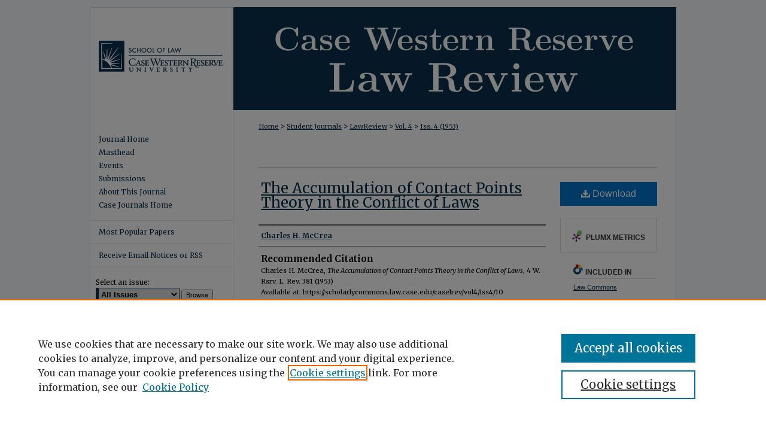

--- FILE ---
content_type: text/html; charset=UTF-8
request_url: https://scholarlycommons.law.case.edu/caselrev/vol4/iss4/10/
body_size: 7494
content:

<!DOCTYPE html>
<html lang="en">
<head><!-- inj yui3-seed: --><script type='text/javascript' src='//cdnjs.cloudflare.com/ajax/libs/yui/3.6.0/yui/yui-min.js'></script><script type='text/javascript' src='//ajax.googleapis.com/ajax/libs/jquery/1.10.2/jquery.min.js'></script><!-- Adobe Analytics --><script type='text/javascript' src='https://assets.adobedtm.com/4a848ae9611a/d0e96722185b/launch-d525bb0064d8.min.js'></script><script type='text/javascript' src=/assets/nr_browser_production.js></script>

<!-- def.1 -->
<meta charset="utf-8">
<meta name="viewport" content="width=device-width">
<title>
"The Accumulation of Contact Points Theory in the Conflict of Laws" by Charles H. McCrea
</title>


<!-- FILE article_meta-tags.inc --><!-- FILE: /srv/sequoia/main/data/assets/site/article_meta-tags.inc -->
<meta itemprop="name" content="The Accumulation of Contact Points Theory in the Conflict of Laws">
<meta property="og:title" content="The Accumulation of Contact Points Theory in the Conflict of Laws">
<meta name="twitter:title" content="The Accumulation of Contact Points Theory in the Conflict of Laws">
<meta property="article:author" content="Charles H. McCrea">
<meta name="author" content="Charles H. McCrea">
<meta name="robots" content="noodp, noydir">
<meta name="description" content="By Charles H. McCrea, Published on 01/01/53">
<meta itemprop="description" content="By Charles H. McCrea, Published on 01/01/53">
<meta name="twitter:description" content="By Charles H. McCrea, Published on 01/01/53">
<meta property="og:description" content="By Charles H. McCrea, Published on 01/01/53">
<meta name="bepress_citation_journal_title" content="Case Western Reserve Law Review">
<meta name="bepress_citation_firstpage" content="381">
<meta name="bepress_citation_author" content="McCrea, Charles H.">
<meta name="bepress_citation_title" content="The Accumulation of Contact Points Theory in the Conflict of Laws">
<meta name="bepress_citation_date" content="1953">
<meta name="bepress_citation_volume" content="4">
<meta name="bepress_citation_issue" content="4">
<!-- FILE: /srv/sequoia/main/data/assets/site/ir_download_link.inc -->
<!-- FILE: /srv/sequoia/main/data/assets/site/article_meta-tags.inc (cont) -->
<meta name="bepress_citation_pdf_url" content="https://scholarlycommons.law.case.edu/cgi/viewcontent.cgi?article=3345&amp;context=caselrev">
<meta name="bepress_citation_abstract_html_url" content="https://scholarlycommons.law.case.edu/caselrev/vol4/iss4/10">
<meta name="bepress_citation_issn" content="0008-7262">
<meta name="bepress_citation_online_date" content="2016/5/4">
<meta name="viewport" content="width=device-width">
<!-- Additional Twitter data -->
<meta name="twitter:card" content="summary">
<!-- Additional Open Graph data -->
<meta property="og:type" content="article">
<meta property="og:url" content="https://scholarlycommons.law.case.edu/caselrev/vol4/iss4/10">
<meta property="og:site_name" content="Case Western Reserve University School of Law Scholarly Commons">




<!-- FILE: article_meta-tags.inc (cont) -->
<meta name="bepress_is_article_cover_page" content="1">


<!-- sh.1 -->
<link rel="stylesheet" href="/caselrev/ir-journal-style.css" type="text/css" media="screen">
<link rel="alternate" type="application/rss+xml" title="Case Western Reserve Law Review Newsfeed" href="/caselrev/recent.rss">
<link rel="shortcut icon" href="/favicon.ico" type="image/x-icon">

<link type="text/css" rel="stylesheet" href="/assets/floatbox/floatbox.css">
<script type="text/javascript" src="/assets/jsUtilities.js"></script>
<script type="text/javascript" src="/assets/footnoteLinks.js"></script>
<link rel="stylesheet" href="/ir-print.css" type="text/css" media="print">
<!--[if IE]>
<link rel="stylesheet" href="/ir-ie.css" type="text/css" media="screen">
<![endif]-->
<!-- end sh.1 -->




<script type="text/javascript">var pageData = {"page":{"environment":"prod","productName":"bpdg","language":"en","name":"ir_journal:volume:issue:article","businessUnit":"els:rp:st"},"visitor":{}};</script>

</head>
<body >
<!-- FILE /srv/sequoia/main/data/assets/site/ir_journal/header.pregen -->

	<!-- FILE: /srv/sequoia/main/data/journals/scholarlycommons.law.case.edu/caselrev/assets/header_custom.inc --><!-- FILE: /srv/sequoia/main/data/assets/site/mobile_nav.inc --><!--[if !IE]>-->
<script src="/assets/scripts/dc-mobile/dc-responsive-nav.js"></script>

<header id="mobile-nav" class="nav-down device-fixed-height" style="visibility: hidden;">
  
  
  <nav class="nav-collapse">
    <ul>
      <li class="menu-item active device-fixed-width"><a href="https://scholarlycommons.law.case.edu" title="Home" data-scroll >Home</a></li>
      <li class="menu-item device-fixed-width"><a href="https://scholarlycommons.law.case.edu/do/search/advanced/" title="Search" data-scroll ><i class="icon-search"></i> Search</a></li>
      <li class="menu-item device-fixed-width"><a href="https://scholarlycommons.law.case.edu/communities.html" title="Browse" data-scroll >Browse Collections</a></li>
      <li class="menu-item device-fixed-width"><a href="/cgi/myaccount.cgi?context=" title="My Account" data-scroll >My Account</a></li>
      <li class="menu-item device-fixed-width"><a href="https://scholarlycommons.law.case.edu/about.html" title="About" data-scroll >About</a></li>
      <li class="menu-item device-fixed-width"><a href="https://network.bepress.com" title="Digital Commons Network" data-scroll ><img width="16" height="16" alt="DC Network" style="vertical-align:top;" src="/assets/md5images/8e240588cf8cd3a028768d4294acd7d3.png"> Digital Commons Network™</a></li>
    </ul>
  </nav>
</header>

<script src="/assets/scripts/dc-mobile/dc-mobile-nav.js"></script>
<!--<![endif]-->
<!-- FILE: /srv/sequoia/main/data/journals/scholarlycommons.law.case.edu/caselrev/assets/header_custom.inc (cont) -->

<div id="caselrev">
	<div id="container">
		<a href="#main" class="skiplink" accesskey="2" >Skip to main content</a>

			

			
				<div id="header">
					<!-- FILE: /srv/sequoia/main/data/journals/scholarlycommons.law.case.edu/caselrev/assets/ir_logo.inc -->




	<div id="logo">
		<a href="http://law.case.edu/" title="Case Western Reserve University School of Law" alt="Case Western Reserve University School of Law" >
			<img border="0" width='240' height='172' src="/assets/md5images/f6969e604989d85949bb8a64db0f4042.gif" alt="">
		</a>
	</div>







<!-- FILE: /srv/sequoia/main/data/journals/scholarlycommons.law.case.edu/caselrev/assets/header_custom.inc (cont) -->
					<div id="pagetitle">
						
						
							<h1>
								<a href="https://scholarlycommons.law.case.edu/caselrev" title="Case Western Reserve Law Review" >
										Case Western Reserve Law Review
								</a>
							</h1>
						
					</div>
				</div>
			

			
			
		<div id="wrapper">
			<div id="content">
				<div id="main" class="text">
					
<!-- FILE: /srv/sequoia/main/data/assets/site/ir_journal/ir_breadcrumb.inc -->
	<ul id="pager">
		<li>&nbsp;</li>
		 
		<li>&nbsp;</li> 
		
	</ul>

<div class="crumbs" role="navigation" aria-label="Breadcrumb">
	<p>
		

		
		
		
			<a href="https://scholarlycommons.law.case.edu" class="ignore" >Home</a>
		
		
		
		
		
		
		
		
		 <span aria-hidden="true">&gt;</span> 
			<a href="https://scholarlycommons.law.case.edu/student_journals" class="ignore" >Student Journals</a>
		
		
		
		
		
		 <span aria-hidden="true">&gt;</span> 
			<a href="https://scholarlycommons.law.case.edu/caselrev" class="ignore" >LawReview</a>
		
		
		
		 <span aria-hidden="true">&gt;</span> 
			<a href="https://scholarlycommons.law.case.edu/caselrev/vol4" class="ignore" >Vol. 4</a>
		
		
		
		
		
		
		 <span aria-hidden="true">&gt;</span> 
			<a href="https://scholarlycommons.law.case.edu/caselrev/vol4/iss4" class="ignore" >Iss. 4 (1953)</a>
		
		
		
		
		
	</p>
</div>

<div class="clear">&nbsp;</div>
<!-- FILE: /srv/sequoia/main/data/journals/scholarlycommons.law.case.edu/caselrev/assets/header_custom.inc (cont) -->


	<!-- FILE: /srv/sequoia/main/data/assets/site/ir_journal/volume/issue/ir_journal_logo.inc -->





 





<!-- FILE: /srv/sequoia/main/data/journals/scholarlycommons.law.case.edu/caselrev/assets/header_custom.inc (cont) -->

<!-- FILE: /srv/sequoia/main/data/assets/site/ir_journal/header.pregen (cont) -->

<script type="text/javascript" src="/assets/floatbox/floatbox.js"></script>
<!-- FILE: /srv/sequoia/main/data/assets/site/ir_journal/article_info.inc --><!-- FILE: /srv/sequoia/main/data/assets/site/openurl.inc -->
<!-- FILE: /srv/sequoia/main/data/assets/site/ir_journal/article_info.inc (cont) -->
<!-- FILE: /srv/sequoia/main/data/assets/site/ir_download_link.inc -->
<!-- FILE: /srv/sequoia/main/data/assets/site/ir_journal/article_info.inc (cont) -->
<!-- FILE: /srv/sequoia/main/data/assets/site/ir_journal/ir_article_header.inc --><div id="sub">
<div id="alpha"><!-- FILE: /srv/sequoia/main/data/assets/site/ir_journal/article_info.inc (cont) --><div id='title' class='element'>
<h1><a href='https://scholarlycommons.law.case.edu/cgi/viewcontent.cgi?article=3345&amp;context=caselrev'>The Accumulation of Contact Points Theory in the Conflict of Laws</a></h1>
</div>
<div class='clear'></div>
<div id='authors' class='element'>
<h2 class='visually-hidden'>Authors</h2>
<p class="author"><a href='https://scholarlycommons.law.case.edu/do/search/?q=author%3A%22Charles%20H.%20McCrea%22&start=0&context=5534335'><strong>Charles H. McCrea</strong></a><br />
</p></div>
<div class='clear'></div>
<div id='recommended_citation' class='element'>
<h2 class='field-heading'>Recommended Citation</h2>
<!-- FILE: /srv/sequoia/main/data/journals/scholarlycommons.law.case.edu/caselrev/assets/ir_citation.inc --><p class="citation">
Charles H. McCrea, 
<em>The Accumulation of Contact Points Theory in the Conflict of Laws</em>, 4 W. Rsrv. L. Rev. 381 (1953)
<br>
Available at:
https://scholarlycommons.law.case.edu/caselrev/vol4/iss4/10
</p><!-- FILE: /srv/sequoia/main/data/assets/site/ir_journal/article_info.inc (cont) --></div>
<div class='clear'></div>
</div>
    </div>
    <div id='beta_7-3'>
<!-- FILE: /srv/sequoia/main/data/assets/site/info_box_7_3.inc --><!-- FILE: /srv/sequoia/main/data/assets/site/openurl.inc -->
<!-- FILE: /srv/sequoia/main/data/assets/site/info_box_7_3.inc (cont) -->
<!-- FILE: /srv/sequoia/main/data/assets/site/ir_download_link.inc -->
<!-- FILE: /srv/sequoia/main/data/assets/site/info_box_7_3.inc (cont) -->
	<!-- FILE: /srv/sequoia/main/data/assets/site/info_box_download_button.inc --><div class="aside download-button">
      <a id="pdf" class="btn" href="https://scholarlycommons.law.case.edu/cgi/viewcontent.cgi?article=3345&amp;context=caselrev" title="PDF (393&nbsp;KB) opens in new window" target="_blank" > 
    	<i class="icon-download-alt" aria-hidden="true"></i>
        Download
      </a>
</div>
<!-- FILE: /srv/sequoia/main/data/assets/site/info_box_7_3.inc (cont) -->
	<!-- FILE: /srv/sequoia/main/data/assets/site/info_box_embargo.inc -->
<!-- FILE: /srv/sequoia/main/data/assets/site/info_box_7_3.inc (cont) -->
<!-- FILE: /srv/sequoia/main/data/assets/site/info_box_custom_upper.inc -->
<!-- FILE: /srv/sequoia/main/data/assets/site/info_box_7_3.inc (cont) -->
<!-- FILE: /srv/sequoia/main/data/assets/site/info_box_openurl.inc -->
<!-- FILE: /srv/sequoia/main/data/assets/site/info_box_7_3.inc (cont) -->
<!-- FILE: /srv/sequoia/main/data/assets/site/info_box_article_metrics.inc -->
<div id="article-stats" class="aside hidden">
    <p class="article-downloads-wrapper hidden"><span id="article-downloads"></span> DOWNLOADS</p>
    <p class="article-stats-date hidden">Since May 04, 2016</p>
    <p class="article-plum-metrics">
        <a href="https://plu.mx/plum/a/?repo_url=https://scholarlycommons.law.case.edu/caselrev/vol4/iss4/10" class="plumx-plum-print-popup plum-bigben-theme" data-badge="true" data-hide-when-empty="true" ></a>
    </p>
</div>
<script type="text/javascript" src="//cdn.plu.mx/widget-popup.js"></script>
<!-- Article Download Counts -->
<script type="text/javascript" src="/assets/scripts/article-downloads.pack.js"></script>
<script type="text/javascript">
    insertDownloads(8554742);
</script>
<!-- Add border to Plum badge & download counts when visible -->
<script>
// bind to event when PlumX widget loads
jQuery('body').bind('plum:widget-load', function(e){
// if Plum badge is visible
  if (jQuery('.PlumX-Popup').length) {
// remove 'hidden' class
  jQuery('#article-stats').removeClass('hidden');
  jQuery('.article-stats-date').addClass('plum-border');
  }
});
// bind to event when page loads
jQuery(window).bind('load',function(e){
// if DC downloads are visible
  if (jQuery('#article-downloads').text().length > 0) {
// add border to aside
  jQuery('#article-stats').removeClass('hidden');
  }
});
</script>
<!-- Adobe Analytics: Download Click Tracker -->
<script>
$(function() {
  // Download button click event tracker for PDFs
  $(".aside.download-button").on("click", "a#pdf", function(event) {
    pageDataTracker.trackEvent('navigationClick', {
      link: {
          location: 'aside download-button',
          name: 'pdf'
      }
    });
  });
  // Download button click event tracker for native files
  $(".aside.download-button").on("click", "a#native", function(event) {
    pageDataTracker.trackEvent('navigationClick', {
        link: {
            location: 'aside download-button',
            name: 'native'
        }
     });
  });
});
</script>
<!-- FILE: /srv/sequoia/main/data/assets/site/info_box_7_3.inc (cont) -->
	<!-- FILE: /srv/sequoia/main/data/assets/site/info_box_disciplines.inc -->
	<div id="beta-disciplines" class="aside">
		<h4>Included in</h4>
	<p>
					<a href="https://network.bepress.com/hgg/discipline/578" title="Law Commons" >Law Commons</a>
	</p>
	</div>
<!-- FILE: /srv/sequoia/main/data/assets/site/info_box_7_3.inc (cont) -->
<!-- FILE: /srv/sequoia/main/data/assets/site/bookmark_widget.inc -->
<div id="share" class="aside">
<h2>Share</h2>
	<div class="a2a_kit a2a_kit_size_24 a2a_default_style">
    	<a class="a2a_button_facebook"></a>
    	<a class="a2a_button_linkedin"></a>
		<a class="a2a_button_whatsapp"></a>
		<a class="a2a_button_email"></a>
    	<a class="a2a_dd"></a>
    	<script async src="https://static.addtoany.com/menu/page.js"></script>
	</div>
</div>
<!-- FILE: /srv/sequoia/main/data/assets/site/info_box_7_3.inc (cont) -->
<!-- FILE: /srv/sequoia/main/data/assets/site/info_box_geolocate.inc --><!-- FILE: /srv/sequoia/main/data/assets/site/ir_geolocate_enabled_and_displayed.inc -->
<!-- FILE: /srv/sequoia/main/data/assets/site/info_box_geolocate.inc (cont) -->
<!-- FILE: /srv/sequoia/main/data/assets/site/info_box_7_3.inc (cont) -->
	<!-- FILE: /srv/sequoia/main/data/assets/site/zotero_coins.inc -->
<span class="Z3988" title="ctx_ver=Z39.88-2004&amp;rft_val_fmt=info%3Aofi%2Ffmt%3Akev%3Amtx%3Ajournal&amp;rft_id=https%3A%2F%2Fscholarlycommons.law.case.edu%2Fcaselrev%2Fvol4%2Fiss4%2F10&amp;rft.atitle=The%20Accumulation%20of%20Contact%20Points%20Theory%20in%20the%20Conflict%20of%20Laws&amp;rft.aufirst=Charles&amp;rft.aulast=McCrea&amp;rft.jtitle=Case%20Western%20Reserve%20Law%20Review&amp;rft.volume=4&amp;rft.issue=4&amp;rft.issn=0008-7262&amp;rft.spage=381&amp;rft.date=1953-01-01">COinS</span>
<!-- FILE: /srv/sequoia/main/data/assets/site/info_box_7_3.inc (cont) -->
<!-- FILE: /srv/sequoia/main/data/assets/site/info_box_custom_lower.inc -->
<!-- FILE: /srv/sequoia/main/data/assets/site/info_box_7_3.inc (cont) -->
<!-- FILE: /srv/sequoia/main/data/assets/site/ir_journal/article_info.inc (cont) --></div>
<div class='clear'>&nbsp;</div>
<!-- FILE: /srv/sequoia/main/data/assets/site/ir_article_custom_fields.inc -->
<!-- FILE: /srv/sequoia/main/data/assets/site/ir_journal/article_info.inc (cont) -->
<!-- FILE: /srv/sequoia/main/data/assets/site/ir_journal/volume/issue/article/index.html (cont) --> 

<!-- FILE /srv/sequoia/main/data/assets/site/ir_journal/footer.pregen -->

	<!-- FILE: /srv/sequoia/main/data/assets/site/ir_journal/footer_custom_7_8.inc -->				</div>

<div class="verticalalign">&nbsp;</div>
<div class="clear">&nbsp;</div>

			</div>

				<div id="sidebar">
					<!-- FILE: /srv/sequoia/main/data/assets/site/ir_journal/ir_journal_sidebar_7_8.inc -->

	<!-- FILE: /srv/sequoia/main/data/journals/scholarlycommons.law.case.edu/caselrev/assets/ir_journal_sidebar_links_7_8.inc --><ul class="sb-custom-journal">
	<li class="sb-home">
		<a href="https://scholarlycommons.law.case.edu/caselrev" title="Case Western Reserve Law Review" accesskey="1" >
				Journal Home
		</a>
	</li>
		<li class="sb-ed-board">
			<a href="https://scholarlycommons.law.case.edu/caselrev/editorialboard.html" title="Editorial Board" >
					Masthead
			</a>
		</li>
		<li class="sb-aims">
			<a href="https://scholarlycommons.law.case.edu/caselrev/events.html" title="Events" >
					Events
			</a>
		</li>
		<li class="sb-policies">
			<a href="https://scholarlycommons.law.case.edu/caselrev/policies.html" title="Case Western Reserve Law Review Policies" >
					Submissions
			</a>
		</li>
		<li class="sb-about">
			<a href="https://scholarlycommons.law.case.edu/caselrev/about.html" title="About this Journal" >
					About This Journal
			</a>
		</li>
	<li class="sb-custom">
		<a href="http://law.case.edu/StudentLife/Journals.aspx" title="Case Journals Home" >Case Journals Home</a>
	</li>
</ul>
<!-- FILE: /srv/sequoia/main/data/assets/site/ir_journal/ir_journal_sidebar_7_8.inc (cont) -->
		<!-- FILE: /srv/sequoia/main/data/assets/site/urc_badge.inc -->
<!-- FILE: /srv/sequoia/main/data/assets/site/ir_journal/ir_journal_sidebar_7_8.inc (cont) -->
	<!-- FILE: /srv/sequoia/main/data/assets/site/ir_journal/ir_journal_navcontainer_7_8.inc --><div id="navcontainer">
	<ul id="navlist">
			<li class="sb-popular">
				<a href="https://scholarlycommons.law.case.edu/caselrev/topdownloads.html" title="View the top downloaded papers" >
						Most Popular Papers
				</a>
			</li>
			<li class="sb-rss">
				<a href="https://scholarlycommons.law.case.edu/caselrev/announcements.html" title="Receive notifications of new content" >
					Receive Email Notices or RSS
				</a>
			</li>
	</ul>
<!-- FILE: /srv/sequoia/main/data/assets/site/ir_journal/ir_journal_special_issue_7_8.inc -->
<!-- FILE: /srv/sequoia/main/data/assets/site/ir_journal/ir_journal_navcontainer_7_8.inc (cont) -->
</div><!-- FILE: /srv/sequoia/main/data/assets/site/ir_journal/ir_journal_sidebar_7_8.inc (cont) -->
	<!-- FILE: /srv/sequoia/main/data/assets/site/ir_journal/ir_journal_sidebar_search_7_8.inc --><div class="sidebar-search">
	<form method="post" action="https://scholarlycommons.law.case.edu/cgi/redirect.cgi" id="browse">
		<label for="url">
			Select an issue:
		</label>
			<br>
		<!-- FILE: /srv/sequoia/main/data/assets/site/ir_journal/ir_journal_volume_issue_popup_7_8.inc --><div>
	<span class="border">
							<select name="url" id="url">
						<option value="https://scholarlycommons.law.case.edu/caselrev/all_issues.html">
							All Issues
						</option>
								<option value="https://scholarlycommons.law.case.edu/caselrev/vol75">
									Vol. 75
								</option>
								<option value="https://scholarlycommons.law.case.edu/caselrev/vol74">
									Vol. 74
								</option>
								<option value="https://scholarlycommons.law.case.edu/caselrev/vol73">
									Vol. 73
								</option>
								<option value="https://scholarlycommons.law.case.edu/caselrev/vol72">
									Vol. 72
								</option>
								<option value="https://scholarlycommons.law.case.edu/caselrev/vol71">
									Vol. 71
								</option>
								<option value="https://scholarlycommons.law.case.edu/caselrev/vol70">
									Vol. 70
								</option>
								<option value="https://scholarlycommons.law.case.edu/caselrev/vol69">
									Vol. 69
								</option>
								<option value="https://scholarlycommons.law.case.edu/caselrev/vol68">
									Vol. 68
								</option>
								<option value="https://scholarlycommons.law.case.edu/caselrev/vol67">
									Vol. 67
								</option>
								<option value="https://scholarlycommons.law.case.edu/caselrev/vol66">
									Vol. 66
								</option>
								<option value="https://scholarlycommons.law.case.edu/caselrev/vol65">
									Vol. 65
								</option>
								<option value="https://scholarlycommons.law.case.edu/caselrev/vol64">
									Vol. 64
								</option>
								<option value="https://scholarlycommons.law.case.edu/caselrev/vol63">
									Vol. 63
								</option>
								<option value="https://scholarlycommons.law.case.edu/caselrev/vol62">
									Vol. 62
								</option>
								<option value="https://scholarlycommons.law.case.edu/caselrev/vol61">
									Vol. 61
								</option>
								<option value="https://scholarlycommons.law.case.edu/caselrev/vol60">
									Vol. 60
								</option>
								<option value="https://scholarlycommons.law.case.edu/caselrev/vol59">
									Vol. 59
								</option>
								<option value="https://scholarlycommons.law.case.edu/caselrev/vol58">
									Vol. 58
								</option>
								<option value="https://scholarlycommons.law.case.edu/caselrev/vol57">
									Vol. 57
								</option>
								<option value="https://scholarlycommons.law.case.edu/caselrev/vol56">
									Vol. 56
								</option>
								<option value="https://scholarlycommons.law.case.edu/caselrev/vol55">
									Vol. 55
								</option>
								<option value="https://scholarlycommons.law.case.edu/caselrev/vol54">
									Vol. 54
								</option>
								<option value="https://scholarlycommons.law.case.edu/caselrev/vol53">
									Vol. 53
								</option>
								<option value="https://scholarlycommons.law.case.edu/caselrev/vol52">
									Vol. 52
								</option>
								<option value="https://scholarlycommons.law.case.edu/caselrev/vol51">
									Vol. 51
								</option>
								<option value="https://scholarlycommons.law.case.edu/caselrev/vol50">
									Vol. 50
								</option>
								<option value="https://scholarlycommons.law.case.edu/caselrev/vol49">
									Vol. 49
								</option>
								<option value="https://scholarlycommons.law.case.edu/caselrev/vol48">
									Vol. 48
								</option>
								<option value="https://scholarlycommons.law.case.edu/caselrev/vol47">
									Vol. 47
								</option>
								<option value="https://scholarlycommons.law.case.edu/caselrev/vol46">
									Vol. 46
								</option>
								<option value="https://scholarlycommons.law.case.edu/caselrev/vol45">
									Vol. 45
								</option>
								<option value="https://scholarlycommons.law.case.edu/caselrev/vol44">
									Vol. 44
								</option>
								<option value="https://scholarlycommons.law.case.edu/caselrev/vol43">
									Vol. 43
								</option>
								<option value="https://scholarlycommons.law.case.edu/caselrev/vol42">
									Vol. 42
								</option>
								<option value="https://scholarlycommons.law.case.edu/caselrev/vol41">
									Vol. 41
								</option>
								<option value="https://scholarlycommons.law.case.edu/caselrev/vol40">
									Vol. 40
								</option>
								<option value="https://scholarlycommons.law.case.edu/caselrev/vol39">
									Vol. 39
								</option>
								<option value="https://scholarlycommons.law.case.edu/caselrev/vol38">
									Vol. 38
								</option>
								<option value="https://scholarlycommons.law.case.edu/caselrev/vol37">
									Vol. 37
								</option>
								<option value="https://scholarlycommons.law.case.edu/caselrev/vol36">
									Vol. 36
								</option>
								<option value="https://scholarlycommons.law.case.edu/caselrev/vol35">
									Vol. 35
								</option>
								<option value="https://scholarlycommons.law.case.edu/caselrev/vol34">
									Vol. 34
								</option>
								<option value="https://scholarlycommons.law.case.edu/caselrev/vol33">
									Vol. 33
								</option>
								<option value="https://scholarlycommons.law.case.edu/caselrev/vol32">
									Vol. 32
								</option>
								<option value="https://scholarlycommons.law.case.edu/caselrev/vol31">
									Vol. 31
								</option>
								<option value="https://scholarlycommons.law.case.edu/caselrev/vol30">
									Vol. 30
								</option>
								<option value="https://scholarlycommons.law.case.edu/caselrev/vol29">
									Vol. 29
								</option>
								<option value="https://scholarlycommons.law.case.edu/caselrev/vol28">
									Vol. 28
								</option>
								<option value="https://scholarlycommons.law.case.edu/caselrev/vol27">
									Vol. 27
								</option>
								<option value="https://scholarlycommons.law.case.edu/caselrev/vol26">
									Vol. 26
								</option>
								<option value="https://scholarlycommons.law.case.edu/caselrev/vol25">
									Vol. 25
								</option>
								<option value="https://scholarlycommons.law.case.edu/caselrev/vol24">
									Vol. 24
								</option>
								<option value="https://scholarlycommons.law.case.edu/caselrev/vol23">
									Vol. 23
								</option>
								<option value="https://scholarlycommons.law.case.edu/caselrev/vol22">
									Vol. 22
								</option>
								<option value="https://scholarlycommons.law.case.edu/caselrev/vol21">
									Vol. 21
								</option>
								<option value="https://scholarlycommons.law.case.edu/caselrev/vol20">
									Vol. 20
								</option>
								<option value="https://scholarlycommons.law.case.edu/caselrev/vol19">
									Vol. 19
								</option>
								<option value="https://scholarlycommons.law.case.edu/caselrev/vol18">
									Vol. 18
								</option>
								<option value="https://scholarlycommons.law.case.edu/caselrev/vol17">
									Vol. 17
								</option>
								<option value="https://scholarlycommons.law.case.edu/caselrev/vol16">
									Vol. 16
								</option>
								<option value="https://scholarlycommons.law.case.edu/caselrev/vol15">
									Vol. 15
								</option>
								<option value="https://scholarlycommons.law.case.edu/caselrev/vol14">
									Vol. 14
								</option>
								<option value="https://scholarlycommons.law.case.edu/caselrev/vol13">
									Vol. 13
								</option>
								<option value="https://scholarlycommons.law.case.edu/caselrev/vol12">
									Vol. 12
								</option>
								<option value="https://scholarlycommons.law.case.edu/caselrev/vol11">
									Vol. 11
								</option>
								<option value="https://scholarlycommons.law.case.edu/caselrev/vol10">
									Vol. 10
								</option>
								<option value="https://scholarlycommons.law.case.edu/caselrev/vol9">
									Vol. 9
								</option>
								<option value="https://scholarlycommons.law.case.edu/caselrev/vol8">
									Vol. 8
								</option>
								<option value="https://scholarlycommons.law.case.edu/caselrev/vol7">
									Vol. 7
								</option>
								<option value="https://scholarlycommons.law.case.edu/caselrev/vol6">
									Vol. 6
								</option>
								<option value="https://scholarlycommons.law.case.edu/caselrev/vol5">
									Vol. 5
								</option>
								<option value="https://scholarlycommons.law.case.edu/caselrev/vol4">
									Vol. 4
								</option>
								<option value="https://scholarlycommons.law.case.edu/caselrev/vol3">
									Vol. 3
								</option>
								<option value="https://scholarlycommons.law.case.edu/caselrev/vol2">
									Vol. 2
								</option>
								<option value="https://scholarlycommons.law.case.edu/caselrev/vol1">
									Vol. 1
								</option>
					</select>
		<input type="submit" value="Browse" class="searchbutton" style="font-size:11px;">
	</span>
</div>
<!-- FILE: /srv/sequoia/main/data/assets/site/ir_journal/ir_journal_sidebar_search_7_8.inc (cont) -->
			<div style="clear:left;">&nbsp;</div>
	</form>
	<!-- FILE: /srv/sequoia/main/data/assets/site/ir_sidebar_search_7_8.inc --><h2>Search</h2>
<form method='get' action='https://scholarlycommons.law.case.edu/do/search/' id="sidebar-search">
	<label for="search" accesskey="4">
		Enter search terms:
	</label>
		<div>
			<span class="border">
				<input type="text" name='q' class="search" id="search">
			</span> 
			<input type="submit" value="Search" class="searchbutton" style="font-size:11px;">
		</div>
	<label for="context">
		Select context to search:
	</label> 
		<div>
			<span class="border">
				<select name="fq" id="context">
						<option value='virtual_ancestor_link:"https://scholarlycommons.law.case.edu/caselrev"'>in this journal</option>
					<option value='virtual_ancestor_link:"https://scholarlycommons.law.case.edu"'>in this commons</option>
					<option value='virtual_ancestor_link:"http:/"'>across all commons</option>
				</select>
			</span>
		</div>
</form>
<p class="advanced">
		<a href="https://scholarlycommons.law.case.edu/do/search/advanced/?fq=virtual_ancestor_link:%22https://scholarlycommons.law.case.edu/caselrev%22" >
			Advanced Search
		</a>
</p>
<!-- FILE: /srv/sequoia/main/data/assets/site/ir_journal/ir_journal_sidebar_search_7_8.inc (cont) -->
</div>
<!-- FILE: /srv/sequoia/main/data/assets/site/ir_journal/ir_journal_sidebar_7_8.inc (cont) -->
	<!-- FILE: /srv/sequoia/main/data/assets/site/ir_journal/ir_journal_issn_7_8.inc -->
	<div id="issn">
		<p class="sb-issn">ISSN: 0008-7262</p>
	</div>
	<div class="clear">&nbsp;</div>
<!-- FILE: /srv/sequoia/main/data/assets/site/ir_journal/ir_journal_sidebar_7_8.inc (cont) -->
	<!-- FILE: /srv/sequoia/main/data/journals/scholarlycommons.law.case.edu/caselrev/assets/ir_journal_custom_lower_7_8.inc --><div id="sb-custom">
<p><strong>Contact the Law Review</strong><br>
11075 East Blvd.<br> 
Cleveland, Ohio 44106<br>
<strong>Email:</strong> <script type="text/javascript">
    //<![CDATA[
        document.write("<a href='mailto:" + "lawreview" + "@" + "case.edu" + "'>" + "lawreview" + "@" + "case.edu" + "<\/a>")
    //]]>
</script><br>
<strong>Phone:</strong> 216.368.3312</p>
</div>
<!-- FILE: /srv/sequoia/main/data/assets/site/ir_journal/ir_journal_sidebar_7_8.inc (cont) -->
	<!-- FILE: /srv/sequoia/main/data/assets/site/ir_journal/ir_custom_sidebar_images.inc --><!-- FILE: /srv/sequoia/main/data/assets/site/ir_journal/ir_journal_sidebar_7_8.inc (cont) -->
	<!-- FILE: /srv/sequoia/main/data/assets/site/ir_sidebar_geolocate.inc --><!-- FILE: /srv/sequoia/main/data/assets/site/ir_geolocate_enabled_and_displayed.inc -->
<!-- FILE: /srv/sequoia/main/data/assets/site/ir_sidebar_geolocate.inc (cont) -->
<!-- FILE: /srv/sequoia/main/data/assets/site/ir_journal/ir_journal_sidebar_7_8.inc (cont) -->
	<!-- FILE: /srv/sequoia/main/data/journals/scholarlycommons.law.case.edu/caselrev/assets/ir_journal_custom_lowest_7_8.inc --><div id="sb-custom-lowest">
<div id="cwlr_socialmedia">
	<p id="cwlr_x" style="text-align:center;">Follow Case Western Law Review<br>on X: <a href="https://x.com/CaseWRsrvLRev" ><img width='21' height='21' src="/assets/md5images/2f78b1c9790117675b68e8acc5eee979.gif" alt=""></a></p>
<p id="cwlr_linkedin" style="text-align:center;">Case Western Reserve Law Review<br>on LinkedIn: <a href="https://www.linkedin.com/company/case-western-reserve-law-review/" target="_blank" ><img width='21' height='21' src="/assets/md5images/647c1a900172d5ee5cdcc9fefdc4d9e0.gif" alt=""></a></p>
<p id="cwlr_instagram" style="text-align:center;">Follow @cwrulawreview on Instagram: <a href="https://www.instagram.com/cwrulawreview/" target="_blank" ><img width='21' height='21' src="/assets/md5images/55e13d16cf6608fc3b03d90d9ead8234.gif" alt=""></a></p>
</div>
</div><!-- FILE: /srv/sequoia/main/data/assets/site/ir_journal/ir_journal_sidebar_7_8.inc (cont) -->

<!-- FILE: /srv/sequoia/main/data/assets/site/ir_journal/footer_custom_7_8.inc (cont) -->
						<div class="verticalalign">&nbsp;</div>
				</div>

		</div>

			<!-- FILE: /srv/sequoia/main/data/journals/scholarlycommons.law.case.edu/caselrev/assets/ir_journal_footer_content.inc --><div id="footer">
	<!-- FILE: /srv/sequoia/main/data/assets/site/ir_bepress_logo.inc --><div id="bepress">

<a href="https://www.elsevier.com/solutions/digital-commons" title="Elsevier - Digital Commons" >
	<em>Elsevier - Digital Commons</em>
</a>

</div>
<!-- FILE: /srv/sequoia/main/data/journals/scholarlycommons.law.case.edu/caselrev/assets/ir_journal_footer_content.inc (cont) -->
		<p>
			<a href="https://scholarlycommons.law.case.edu" title="Home page" accesskey="1" >Home
			</a> | 
			<a href="https://scholarlycommons.law.case.edu/about.html" title="About" >About
			</a> | 
			<a href="https://scholarlycommons.law.case.edu/faq.html" title="FAQ" >FAQ
			</a> | 
			<a href="/cgi/myaccount.cgi?context=" title="My Account Page" accesskey="3" >My Account
			</a> | 
			<a href="https://scholarlycommons.law.case.edu/accessibility.html" title="Accessibility Statement" accesskey="0" >Accessibility Statement
			</a>
			<a href="http://www.case.edu/legal.html" class="extra" title="legal notice" >(legal notice)</a>
		</p>
		        <p>
                <a class="secondary-link" href="http://www.bepress.com/privacy.html" title="Privacy Policy" >
                                        Privacy
                </a>
                <a class="secondary-link" href="http://www.bepress.com/copyright_infringement.html" title="Copyright Policy" >
                                        Copyright
                </a> 
        </p>
    </magic>
</div><!-- FILE: /srv/sequoia/main/data/assets/site/ir_journal/footer_custom_7_8.inc (cont) -->

	</div>
</div>


<!-- FILE: /srv/sequoia/main/data/scholarlycommons.law.case.edu/assets/ir_analytics.inc --><script>
  (function(i,s,o,g,r,a,m){i['GoogleAnalyticsObject']=r;i[r]=i[r]||function(){
  (i[r].q=i[r].q||[]).push(arguments)},i[r].l=1*new Date();a=s.createElement(o),
  m=s.getElementsByTagName(o)[0];a.async=1;a.src=g;m.parentNode.insertBefore(a,m)
  })(window,document,'script','//www.google-analytics.com/analytics.js','ga');

  ga('create', 'UA-50600994-6', 'case.edu');
  ga('send', 'pageview');

</script><!-- FILE: /srv/sequoia/main/data/assets/site/ir_journal/footer_custom_7_8.inc (cont) -->

<!-- FILE: /srv/sequoia/main/data/assets/site/ir_journal/footer.pregen (cont) -->
<script type='text/javascript' src='/assets/scripts/bpbootstrap-20160726.pack.js'></script><script type='text/javascript'>BPBootstrap.init({appendCookie:''})</script></body></html>


--- FILE ---
content_type: text/css
request_url: https://scholarlycommons.law.case.edu/caselrev/ir-style.css
body_size: 26
content:
@import url("/assets/styles/ir-reset.css");
@import url("/assets/styles/ir-layout.css");
@import url("/assets/styles/ir-assets.css");

 
	
		@import url("/assets/styles/ir-left.css");
	
	

@import url("/assets/styles/ir-submit.css");
@import url("/assets/styles/ir-article.css");
@import url("/assets/styles/ir-feed.css");
@import url("/assets/styles/ir-network.css");
@import url("/caselrev/ir-adapt.css");
@import url("/dc-mobile-nav.css");
